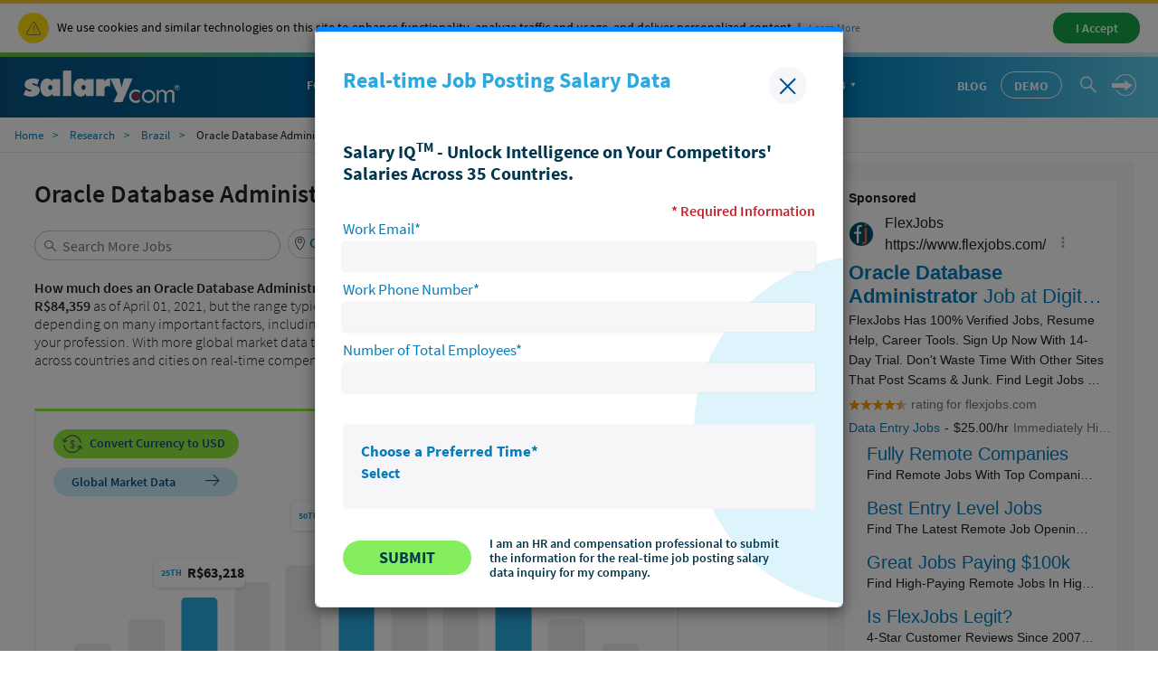

--- FILE ---
content_type: text/html; charset=UTF-8
request_url: https://syndicatedsearch.goog/afs/ads?sjk=ptmYc9iuTA2mDnlKhcdWVw%3D%3D&psid=3116630695&channel=4101079653&client=pub-2224643151810923&q=Oracle%20Database%20Administrator&r=m&type=0&oe=UTF-8&ie=UTF-8&fexp=21404%2C17301437%2C17301438%2C17301442%2C17301266%2C72717107&format=n8&ad=n8&nocache=4391768661687655&num=0&output=uds_ads_only&v=3&bsl=8&pac=0&u_his=2&u_tz=0&dt=1768661687673&u_w=1280&u_h=720&biw=1280&bih=720&psw=1280&psh=7300&frm=0&uio=-&cont=seo_adblock1&drt=0&jsid=csa&jsv=855242569&rurl=https%3A%2F%2Fwww.salary.com%2Fresearch%2Fbr-salary%2Fbenchmark%2Foracle-database-administrator-salary%2Fbr
body_size: 13178
content:
<!doctype html><html lang="en"> <head> <style id="ssr-boilerplate">body{-webkit-text-size-adjust:100%; font-family:arial,sans-serif; margin:0;}.div{-webkit-box-flex:0 0; -webkit-flex-shrink:0; flex-shrink:0;max-width:100%;}.span:last-child, .div:last-child{-webkit-box-flex:1 0; -webkit-flex-shrink:1; flex-shrink:1;}.a{text-decoration:none; text-transform:none; color:inherit; display:inline-block;}.span{-webkit-box-flex:0 0; -webkit-flex-shrink:0; flex-shrink:0;display:inline-block; overflow:hidden; text-transform:none;}.img{border:none; max-width:100%; max-height:100%;}.i_{display:-ms-flexbox; display:-webkit-box; display:-webkit-flex; display:flex;-ms-flex-align:start; -webkit-box-align:start; -webkit-align-items:flex-start; align-items:flex-start;box-sizing:border-box; overflow:hidden;}.v_{-webkit-box-flex:1 0; -webkit-flex-shrink:1; flex-shrink:1;}.j_>span:last-child, .j_>div:last-child, .w_, .w_:last-child{-webkit-box-flex:0 0; -webkit-flex-shrink:0; flex-shrink:0;}.l_{-ms-overflow-style:none; scrollbar-width:none;}.l_::-webkit-scrollbar{display:none;}.s_{position:relative; display:inline-block;}.u_{position:absolute; top:0; left:0; height:100%; background-repeat:no-repeat; background-size:auto 100%;}.t_{display:block;}.r_{display:-ms-flexbox; display:-webkit-box; display:-webkit-flex; display:flex;-ms-flex-align:center; -webkit-box-align:center; -webkit-align-items:center; align-items:center;-ms-flex-pack:center; -webkit-box-pack:center; -webkit-justify-content:center; justify-content:center;}.q_{box-sizing:border-box; max-width:100%; max-height:100%; overflow:hidden;display:-ms-flexbox; display:-webkit-box; display:-webkit-flex; display:flex;-ms-flex-align:center; -webkit-box-align:center; -webkit-align-items:center; align-items:center;-ms-flex-pack:center; -webkit-box-pack:center; -webkit-justify-content:center; justify-content:center;}.n_{text-overflow:ellipsis; white-space:nowrap;}.p_{-ms-flex-negative:1; max-width: 100%;}.m_{overflow:hidden;}.o_{white-space:nowrap;}.x_{cursor:pointer;}.y_{display:none; position:absolute; z-index:1;}.k_>div:not(.y_) {display:-webkit-inline-box; display:-moz-inline-box; display:-ms-inline-flexbox; display:-webkit-inline-flex; display:inline-flex; vertical-align:middle;}.k_.topAlign>div{vertical-align:top;}.k_.centerAlign>div{vertical-align:middle;}.k_.bottomAlign>div{vertical-align:bottom;}.k_>span, .k_>a, .k_>img, .k_{display:inline; vertical-align:middle;}.si101:nth-of-type(5n+1) > .si141{border-left: #1f8a70 7px solid;}.rssAttrContainer ~ .si101:nth-of-type(5n+2) > .si141{border-left: #1f8a70 7px solid;}.si101:nth-of-type(5n+3) > .si141{border-left: #bedb39 7px solid;}.rssAttrContainer ~ .si101:nth-of-type(5n+4) > .si141{border-left: #bedb39 7px solid;}.si101:nth-of-type(5n+5) > .si141{border-left: #ffe11a 7px solid;}.rssAttrContainer ~ .si101:nth-of-type(5n+6) > .si141{border-left: #ffe11a 7px solid;}.si101:nth-of-type(5n+2) > .si141{border-left: #fd7400 7px solid;}.rssAttrContainer ~ .si101:nth-of-type(5n+3) > .si141{border-left: #fd7400 7px solid;}.si101:nth-of-type(5n+4) > .si141{border-left: #004358 7px solid;}.rssAttrContainer ~ .si101:nth-of-type(5n+5) > .si141{border-left: #004358 7px solid;}.z_{cursor:pointer;}.si130{display:inline; text-transform:inherit;}.flexAlignStart{-ms-flex-align:start; -webkit-box-align:start; -webkit-align-items:flex-start; align-items:flex-start;}.flexAlignBottom{-ms-flex-align:end; -webkit-box-align:end; -webkit-align-items:flex-end; align-items:flex-end;}.flexAlignCenter{-ms-flex-align:center; -webkit-box-align:center; -webkit-align-items:center; align-items:center;}.flexAlignStretch{-ms-flex-align:stretch; -webkit-box-align:stretch; -webkit-align-items:stretch; align-items:stretch;}.flexJustifyStart{-ms-flex-pack:start; -webkit-box-pack:start; -webkit-justify-content:flex-start; justify-content:flex-start;}.flexJustifyCenter{-ms-flex-pack:center; -webkit-box-pack:center; -webkit-justify-content:center; justify-content:center;}.flexJustifyEnd{-ms-flex-pack:end; -webkit-box-pack:end; -webkit-justify-content:flex-end; justify-content:flex-end;}</style>  <style>.si101{background-color:#ffffff;border-radius:0px;border:0px solid #dddddd;font-family:Arial,arial,sans-serif;font-size:14px;line-height:20px;padding-left:4px;padding-right:4px;padding-top:10px;color:#212121;}.si32{margin-bottom:15px;width:100%; -ms-flex-negative:1;-webkit-box-flex:1 0; -webkit-flex-shrink:1; flex-shrink:1;}.si33{width:100%; -ms-flex-negative:1;-webkit-box-flex:1 0; -webkit-flex-shrink:1; flex-shrink:1;}.si25{font-weight:700;border:0px solid #000000;font-size:14px;line-height:20px;margin-bottom:6px;color:#202124;}.si28{font-size:16px;line-height:24px;margin-bottom:6px;color:#202124;}.si35{height:100%;width:100%; -ms-flex-negative:1;-webkit-box-flex:1 0; -webkit-flex-shrink:1; flex-shrink:1;}.si36{height:100%;}.si38{height:48px;padding-bottom:10px;padding-right:12px;padding-top:10px;}.si39{border-radius:14px;border:1px solid #ECEDEF;height:28px;width:28px;}.si40{margin-bottom:0px;margin-left:0px;margin-right:0px;margin-top:0px;}.si41{height:100%;}.si47{height:100%;}.si49{margin-bottom:2px;margin-right:8px;}.si27{font-size:22px;line-height:26px;color:#047dbb;width:100%; -ms-flex-negative:1;-webkit-box-flex:1 0; -webkit-flex-shrink:1; flex-shrink:1;}.si27:hover{text-decoration:underline;}.si51{height:100%;width:100%; -ms-flex-negative:1;-webkit-box-flex:1 0; -webkit-flex-shrink:1; flex-shrink:1;}.si165{width:100%; -ms-flex-negative:1;-webkit-box-flex:1 0; -webkit-flex-shrink:1; flex-shrink:1;}.si81{padding-right:8px;width:100%; -ms-flex-negative:1;-webkit-box-flex:1 0; -webkit-flex-shrink:1; flex-shrink:1;}.si29{font-size:14px;line-height:22px;max-width:600px;}.si167{margin-top:6px;}.si163{margin-right:8px;}.si162{margin-top:6px;}.si91{margin-left:20px;}.si96{height:100%;padding-top:4px;}.si1{color:#70757a;}.si2{padding-left:0px;padding-right:3px;}.si5{border-radius:8px;}.si10{height:18px;margin-right:16px;width:18px;}.si11{color:#70757a;}.si14{margin-left:0px;margin-top:10px;}.si15{font-size:15px;color:#047dbb;}.si15:hover{text-decoration:underline;}.si17{margin-bottom:2px;}.si18{color:#047dbb;}.si18:hover{text-decoration:underline;}.si19{color:#70757a;}.si69{max-width:104px;margin-left:8px;}.si70{padding-bottom:14px;padding-left:20px;padding-right:20px;padding-top:0px;}.si71{font-size:20px;line-height:26px;color:#047dbb;}.si71:hover{text-decoration:underline;}.si102{border-radius:8px;}.si103{height:24px;margin-right:16px;width:24px;}.si128{background-color:#e8eaed;height:1px;width:100%; -ms-flex-negative:1;-webkit-box-flex:1 0; -webkit-flex-shrink:1; flex-shrink:1;}div>div.si128:last-child{display:none;}.si130{font-weight:700;}.si148{padding-right:0px;}.si149{height:18px;padding-left:8px;width:30px;}.si151{font-size:22px;line-height:26px;padding-bottom:13px;padding-top:13px;color:#047dbb;}.si152{font-family:Arial,arial,sans-serif;font-size:14px;line-height:22px;padding-top:10px;color:#212121;}.si160{height:100%;margin-bottom:6px;}.si178{height:21px;width:21px;}.si179{border-radius:8px;max-height:231px;max-width:440px;margin-bottom:12px;margin-top:10px;}.si179 > .aa_{background-color:#000000; opacity:0.02999999932944775; bottom:0; top:0; right:0; left:0; position:absolute;}.si6{color:#047dbb;}.si9{color:#047dbb;}.si22{}.si155{}.y_{font-weight:400;background-color:#ffffff;border:1px solid #dddddd;font-family:sans-serif,arial,sans-serif;font-size:12px;line-height:12px;padding-bottom:5px;padding-left:5px;padding-right:5px;padding-top:5px;color:#666666;}.srSpaceChar{width:3px;}.srLink{}.srLink:hover{text-decoration:underline;}.si7{padding-bottom:3px;padding-left:6px;padding-right:4px;}.ctdRatingSpacer{width:3px;}.si16{padding-left:3px;padding-right:3px;}.sitelinksLeftColumn{padding-right:20px;}.sitelinksRightColumn{padding-left:20px;}.exp-sitelinks-container{padding-top:4px;}.priceExtensionChipsExpandoPriceHyphen{margin-left:5px;}.priceExtensionChipsPrice{margin-left:5px;margin-right:5px;}.promotionExtensionOccasion{font-weight:700;}.promotionExtensionLink{}.promotionExtensionLink:hover{text-decoration:underline;}.si21{color:#047dbb;}.si21:hover{}</style> <meta content="NOINDEX, NOFOLLOW" name="ROBOTS"> <meta content="telephone=no" name="format-detection"> <meta content="origin" name="referrer"> <title>Ads by Google</title>   </head> <body>  <div id="adBlock">   <div id="ssrad-master" data-csa-needs-processing="1" data-num-ads="1" class="parent_container"><div class="i_ div si135" style="-ms-flex-direction:column; -webkit-box-orient:vertical; -webkit-flex-direction:column; flex-direction:column;-ms-flex-pack:start; -webkit-box-pack:start; -webkit-justify-content:flex-start; justify-content:flex-start;-ms-flex-align:stretch; -webkit-box-align:stretch; -webkit-align-items:stretch; align-items:stretch;" data-ad-container="1"><div id="e1" class="i_ div clicktrackedAd_js si101" style="-ms-flex-direction:column; -webkit-box-orient:vertical; -webkit-flex-direction:column; flex-direction:column;"><div class="i_ div si32" style="-ms-flex-direction:row; -webkit-box-orient:horizontal; -webkit-flex-direction:row; flex-direction:row;-ms-flex-pack:start; -webkit-box-pack:start; -webkit-justify-content:flex-start; justify-content:flex-start;-ms-flex-align:stretch; -webkit-box-align:stretch; -webkit-align-items:stretch; align-items:stretch;"><div class="i_ div si33" style="-ms-flex-direction:column; -webkit-box-orient:vertical; -webkit-flex-direction:column; flex-direction:column;-ms-flex-pack:start; -webkit-box-pack:start; -webkit-justify-content:flex-start; justify-content:flex-start;-ms-flex-align:stretch; -webkit-box-align:stretch; -webkit-align-items:stretch; align-items:stretch;"><div class="i_ div si34 w_" style="-ms-flex-direction:row; -webkit-box-orient:horizontal; -webkit-flex-direction:row; flex-direction:row;"><span class="p_ si25 span">Sponsored</span></div><div class="i_ div si28" style="-ms-flex-direction:row; -webkit-box-orient:horizontal; -webkit-flex-direction:row; flex-direction:row;"><div class="i_ div si35 v_" style="-ms-flex-direction:row; -webkit-box-orient:horizontal; -webkit-flex-direction:row; flex-direction:row;"><div class="i_ div si36" style="-ms-flex-direction:column; -webkit-box-orient:vertical; -webkit-flex-direction:column; flex-direction:column;-ms-flex-pack:center; -webkit-box-pack:center; -webkit-justify-content:center; justify-content:center;-ms-flex-align:stretch; -webkit-box-align:stretch; -webkit-align-items:stretch; align-items:stretch;"><div class="i_ div si37 v_" style="-ms-flex-direction:row; -webkit-box-orient:horizontal; -webkit-flex-direction:row; flex-direction:row;"><a href="https://syndicatedsearch.goog/aclk?sa=L&amp;pf=1&amp;ai=DChsSEwjMmKyd6pKSAxXlWUcBHS5CO4MYACICCAEQABoCcXU&amp;co=1&amp;ase=2&amp;gclid=EAIaIQobChMIzJisneqSkgMV5VlHAR0uQjuDEAAYASAAEgK8-_D_BwE&amp;cid=[base64]&amp;cce=2&amp;category=acrcp_v1_32&amp;sig=AOD64_3whAYhzJIuproQV1mQtd6nhSxaMg&amp;q&amp;nis=4&amp;adurl=https://www.flexjobs.com/gjw/digital-management-inc-dmi/oracle-database-administrator/publicjobs?id%3Dc762d9ed-f37a-4570-86cd-569ec724dd17%26utm_source%3Dgoogle%26utm_medium%3Dsem%26utm_campaign%3D15001933672%26utm_term%3D%26network%3Ds%26device%3Dc%26adposition%3D%26adgroupid%3D132537565150%26placement%3D%26adid%3D685579620154%26gad_source%3D5%26gad_campaignid%3D15001933672%26gclid%3DEAIaIQobChMIzJisneqSkgMV5VlHAR0uQjuDEAAYASAAEgK8-_D_BwE" data-nb="1" attributionsrc="" data-set-target="1" target="_top" class="i_ a si38 w_" style="-ms-flex-direction:column; -webkit-box-orient:vertical; -webkit-flex-direction:column; flex-direction:column;-ms-flex-pack:center; -webkit-box-pack:center; -webkit-justify-content:center; justify-content:center;-ms-flex-align:center; -webkit-box-align:center; -webkit-align-items:center; align-items:center;"><div class="i_ div si39" style="-ms-flex-direction:row; -webkit-box-orient:horizontal; -webkit-flex-direction:row; flex-direction:row;"><div class="div q_ si40"><img src="https://tpc.googlesyndication.com/simgad/17635982578614560076?sqp=-oaymwEKCCgQKCABUAFYAQ&amp;rs=AOga4qnkZa_KNqsuppovP8EIVQSMkFNBag" alt="" loading="lazy" class="img"></div></div></a><div class="i_ div si41" style="-ms-flex-direction:column; -webkit-box-orient:vertical; -webkit-flex-direction:column; flex-direction:column;-ms-flex-pack:center; -webkit-box-pack:center; -webkit-justify-content:center; justify-content:center;-ms-flex-align:stretch; -webkit-box-align:stretch; -webkit-align-items:stretch; align-items:stretch;"><a class="m_ n_ si42 a" data-lines="1" data-truncate="0" href="https://syndicatedsearch.goog/aclk?sa=L&amp;pf=1&amp;ai=DChsSEwjMmKyd6pKSAxXlWUcBHS5CO4MYACICCAEQABoCcXU&amp;co=1&amp;ase=2&amp;gclid=EAIaIQobChMIzJisneqSkgMV5VlHAR0uQjuDEAAYASAAEgK8-_D_BwE&amp;cid=[base64]&amp;cce=2&amp;category=acrcp_v1_32&amp;sig=AOD64_3whAYhzJIuproQV1mQtd6nhSxaMg&amp;q&amp;nis=4&amp;adurl=https://www.flexjobs.com/gjw/digital-management-inc-dmi/oracle-database-administrator/publicjobs?id%3Dc762d9ed-f37a-4570-86cd-569ec724dd17%26utm_source%3Dgoogle%26utm_medium%3Dsem%26utm_campaign%3D15001933672%26utm_term%3D%26network%3Ds%26device%3Dc%26adposition%3D%26adgroupid%3D132537565150%26placement%3D%26adid%3D685579620154%26gad_source%3D5%26gad_campaignid%3D15001933672%26gclid%3DEAIaIQobChMIzJisneqSkgMV5VlHAR0uQjuDEAAYASAAEgK8-_D_BwE" data-nb="1" attributionsrc="" data-set-target="1" target="_top">FlexJobs</a><div class="i_ div si43" style="-ms-flex-direction:row; -webkit-box-orient:horizontal; -webkit-flex-direction:row; flex-direction:row;"><a class="m_ n_ si44 v_ a" data-lines="1" data-truncate="0" href="https://syndicatedsearch.goog/aclk?sa=L&amp;pf=1&amp;ai=DChsSEwjMmKyd6pKSAxXlWUcBHS5CO4MYACICCAEQABoCcXU&amp;co=1&amp;ase=2&amp;gclid=EAIaIQobChMIzJisneqSkgMV5VlHAR0uQjuDEAAYASAAEgK8-_D_BwE&amp;cid=[base64]&amp;cce=2&amp;category=acrcp_v1_32&amp;sig=AOD64_3whAYhzJIuproQV1mQtd6nhSxaMg&amp;q&amp;nis=4&amp;adurl=https://www.flexjobs.com/gjw/digital-management-inc-dmi/oracle-database-administrator/publicjobs?id%3Dc762d9ed-f37a-4570-86cd-569ec724dd17%26utm_source%3Dgoogle%26utm_medium%3Dsem%26utm_campaign%3D15001933672%26utm_term%3D%26network%3Ds%26device%3Dc%26adposition%3D%26adgroupid%3D132537565150%26placement%3D%26adid%3D685579620154%26gad_source%3D5%26gad_campaignid%3D15001933672%26gclid%3DEAIaIQobChMIzJisneqSkgMV5VlHAR0uQjuDEAAYASAAEgK8-_D_BwE" data-nb="1" attributionsrc="" data-set-target="1" target="_top">https://www.flexjobs.com/</a><div class="i_ div si45 w_" style="-ms-flex-direction:row; -webkit-box-orient:horizontal; -webkit-flex-direction:row; flex-direction:row;"><div class="i_ div w_" style="-ms-flex-direction:row; -webkit-box-orient:horizontal; -webkit-flex-direction:row; flex-direction:row;-ms-flex-pack:center; -webkit-box-pack:center; -webkit-justify-content:center; justify-content:center;-ms-flex-align:center; -webkit-box-align:center; -webkit-align-items:center; align-items:center;"><a href="https://adssettings.google.com/whythisad?source=afs_3p&amp;reasons=[base64]&amp;hl=en&amp;opi=122715837" data-notrack="true" data-set-target="1" target="_top" class="a q_ si149"><img src="https://www.google.com/images/afs/snowman.png" alt="" loading="lazy" class="img" data-pingback-type="wtac"></a></div></div></div></div></div></div></div><div class="i_ div si47 w_" style="-ms-flex-direction:row; -webkit-box-orient:horizontal; -webkit-flex-direction:row; flex-direction:row;-ms-flex-pack:center; -webkit-box-pack:center; -webkit-justify-content:center; justify-content:center;-ms-flex-align:center; -webkit-box-align:center; -webkit-align-items:center; align-items:center;"></div></div><div class="i_ div si49" style="-ms-flex-direction:column; -webkit-box-orient:vertical; -webkit-flex-direction:column; flex-direction:column;"><a class="p_ si27 a" href="https://syndicatedsearch.goog/aclk?sa=L&amp;pf=1&amp;ai=DChsSEwjMmKyd6pKSAxXlWUcBHS5CO4MYACICCAEQABoCcXU&amp;co=1&amp;ase=2&amp;gclid=EAIaIQobChMIzJisneqSkgMV5VlHAR0uQjuDEAAYASAAEgK8-_D_BwE&amp;cid=[base64]&amp;cce=2&amp;category=acrcp_v1_32&amp;sig=AOD64_3whAYhzJIuproQV1mQtd6nhSxaMg&amp;q&amp;nis=4&amp;adurl=https://www.flexjobs.com/gjw/digital-management-inc-dmi/oracle-database-administrator/publicjobs?id%3Dc762d9ed-f37a-4570-86cd-569ec724dd17%26utm_source%3Dgoogle%26utm_medium%3Dsem%26utm_campaign%3D15001933672%26utm_term%3D%26network%3Ds%26device%3Dc%26adposition%3D%26adgroupid%3D132537565150%26placement%3D%26adid%3D685579620154%26gad_source%3D5%26gad_campaignid%3D15001933672%26gclid%3DEAIaIQobChMIzJisneqSkgMV5VlHAR0uQjuDEAAYASAAEgK8-_D_BwE" data-nb="0" attributionsrc="" data-set-target="1" target="_top"><span data-lines="2" data-truncate="0" class="span" style="display: -webkit-box; -webkit-box-orient: vertical; overflow: hidden; -webkit-line-clamp: 2; "><span style='display:inline;text-transform:inherit;' class="si130 span">Oracle Database Administrator</span> Job at Digital <span style='display:inline;text-transform:inherit;' class="si130 span">Management</span>, Inc - DMI</span></a></div><div class="i_ div si50" style="-ms-flex-direction:row; -webkit-box-orient:horizontal; -webkit-flex-direction:row; flex-direction:row;-ms-flex-pack:start; -webkit-box-pack:start; -webkit-justify-content:flex-start; justify-content:flex-start;-ms-flex-align:stretch; -webkit-box-align:stretch; -webkit-align-items:stretch; align-items:stretch;"><div class="i_ div si51 v_" style="-ms-flex-direction:column; -webkit-box-orient:vertical; -webkit-flex-direction:column; flex-direction:column;"><div class="i_ div si165" style="-ms-flex-direction:row; -webkit-box-orient:horizontal; -webkit-flex-direction:row; flex-direction:row;"><div class="i_ div si81 v_" style="-ms-flex-direction:column; -webkit-box-orient:vertical; -webkit-flex-direction:column; flex-direction:column;"><span class="p_ si29 span"><span data-lines="4" data-truncate="0" class="span" style="display: -webkit-box; -webkit-box-orient: vertical; overflow: hidden; -webkit-line-clamp: 4; ">FlexJobs Has 100% Verified Jobs, Resume Help, Career Tools. Sign Up Now 
With 14-Day Trial. Don&#39;t Waste Time With Other Sites That Post Scams &amp; 
Junk. Find Legit Jobs &amp; Companies Now. AI Job Applier. Avoid Return to 
Office. 2026&#39;s Best Jobs. Immediately Hiring. Legit Part &amp; Full Time.</span></span><div class="i_ div si167" style="-ms-flex-direction:row; -webkit-box-orient:horizontal; -webkit-flex-direction:row; flex-direction:row;"><div class="i_ div si1" style="-ms-flex-direction:row; -webkit-box-orient:horizontal; -webkit-flex-direction:row; flex-direction:row;-ms-flex-pack:start; -webkit-box-pack:start; -webkit-justify-content:flex-start; justify-content:flex-start;-ms-flex-align:center; -webkit-box-align:center; -webkit-align-items:center; align-items:center;"><div class="r_ si2 div"><div class="s_ div"><img src="https://www.google.com/images/afs/sr-star-off.png" loading="lazy" class="t_ img" role="none"/><div class="u_ div" style="background-image: url(https://www.google.com/images/afs/sr-star-on.png); width: 88.00000190734863%" role="img" loading="lazy" aria-label="Rated 4.4 out of 5,"></div></div></div><div class="i_ div" style="-ms-flex-direction:row; -webkit-box-orient:horizontal; -webkit-flex-direction:row; flex-direction:row;"><div class="i_ div srLink" style="-ms-flex-direction:row; -webkit-box-orient:horizontal; -webkit-flex-direction:row; flex-direction:row;"><a class="m_ o_ si3 a" data-lines="1" data-truncate="0" href="https://www.google.com/shopping/ratings/account/metrics?q=flexjobs.com&amp;c=US&amp;v=19" data-notrack="true" data-set-target="1" target="_top">rating</a></div><div class="i_ div srSpaceChar" style="-ms-flex-direction:row; -webkit-box-orient:horizontal; -webkit-flex-direction:row; flex-direction:row;"></div><span data-lines="1" data-truncate="1" class="m_ o_ si3 span">for flexjobs.com</span></div></div></div></div></div><div class="i_ div si162" style="-ms-flex-direction:column; -webkit-box-orient:vertical; -webkit-flex-direction:column; flex-direction:column;"><div class="i_ div" style="-ms-flex-direction:column; -webkit-box-orient:vertical; -webkit-flex-direction:column; flex-direction:column;-ms-flex-pack:start; -webkit-box-pack:start; -webkit-justify-content:flex-start; justify-content:flex-start;-ms-flex-align:stretch; -webkit-box-align:stretch; -webkit-align-items:stretch; align-items:stretch;"><div class="i_ div si17" data-drop="true" style="-ms-flex-direction:row; -webkit-box-orient:horizontal; -webkit-flex-direction:row; flex-direction:row;"><a class="m_ o_ si18 w_ a" data-lines="1" data-truncate="1" href="https://syndicatedsearch.goog/aclk?sa=L&amp;pf=1&amp;ai=DChsSEwjMmKyd6pKSAxXlWUcBHS5CO4MYACICCAEQBRoCcXU&amp;co=1&amp;ase=2&amp;gclid=EAIaIQobChMIzJisneqSkgMV5VlHAR0uQjuDEAAYASAFEgJt0_D_BwE&amp;cid=[base64]&amp;cce=2&amp;category=acrcp_v1_32&amp;sig=AOD64_3J-VD6a4z9XfDAbWU9jUxP36MiQw&amp;nis=4&amp;adurl=https://www.flexjobs.com/lp/remote-jobs1?utm_source%3Dgoogle%26utm_medium%3Dsem%26utm_campaign%3D15001933672%26utm_term%3D%26network%3Ds%26device%3Dc%26adposition%3D%26adgroupid%3D132537565150%26placement%3D%26adid%3D685579620154%26gad_source%3D5%26gad_campaignid%3D15001933672%26gclid%3DEAIaIQobChMIzJisneqSkgMV5VlHAR0uQjuDEAAYASAFEgJt0_D_BwE" data-nb="13" attributionsrc="" data-set-target="1" target="_top">Data Entry Jobs</a><div class="i_ div si137" data-drop="true" style="-ms-flex-direction:row; -webkit-box-orient:horizontal; -webkit-flex-direction:row; flex-direction:row;"><span class="p_ priceExtensionChipsExpandoPriceHyphen span">-</span><span data-lines="1" data-truncate="1" class="m_ o_ priceExtensionChipsPrice w_ span">$25.00/hr</span></div><span data-lines="1" data-truncate="0" class="m_ n_ si19 span">Immediately Hiring</span></div></div></div><div class="i_ div si85" style="-ms-flex-direction:row; -webkit-box-orient:horizontal; -webkit-flex-direction:row; flex-direction:row;"><div class="i_ div exp-sitelinks-container" style="-ms-flex-direction:column; -webkit-box-orient:vertical; -webkit-flex-direction:column; flex-direction:column;"><div class="i_ div si70" style="-ms-flex-direction:column; -webkit-box-orient:vertical; -webkit-flex-direction:column; flex-direction:column;-ms-flex-pack:start; -webkit-box-pack:start; -webkit-justify-content:flex-start; justify-content:flex-start;-ms-flex-align:stretch; -webkit-box-align:stretch; -webkit-align-items:stretch; align-items:stretch;"><a class="m_ n_ si71 a" data-lines="1" data-truncate="0" href="https://syndicatedsearch.goog/aclk?sa=L&amp;pf=1&amp;ai=DChsSEwjMmKyd6pKSAxXlWUcBHS5CO4MYACICCAEQARoCcXU&amp;co=1&amp;ase=2&amp;gclid=EAIaIQobChMIzJisneqSkgMV5VlHAR0uQjuDEAAYASABEgL08fD_BwE&amp;cid=[base64]&amp;cce=2&amp;category=acrcp_v1_32&amp;sig=AOD64_2RMlocoPRAlJZg93K6OYhXC0dGTQ&amp;nis=4&amp;adurl=https://www.flexjobs.com/blog/post/fully-remote-companies-hiring-now/?utm_source%3Dgoogle%26utm_medium%3Dsem%26utm_campaign%3D15001933672%26utm_term%3D%26network%3Ds%26device%3Dc%26adposition%3D%26adgroupid%3D132537565150%26placement%3D%26adid%3D685579620154%26gad_source%3D5%26gad_campaignid%3D15001933672%26gclid%3DEAIaIQobChMIzJisneqSkgMV5VlHAR0uQjuDEAAYASABEgL08fD_BwE" data-nb="6" attributionsrc="" data-set-target="1" target="_top">Fully Remote Companies</a><span data-lines="1" data-truncate="0" class="m_ n_ si72 span">Find Remote Jobs With Top Companies &amp; Brands Hiring Workers Right Now.</span></div><div class="i_ div si70" style="-ms-flex-direction:column; -webkit-box-orient:vertical; -webkit-flex-direction:column; flex-direction:column;-ms-flex-pack:start; -webkit-box-pack:start; -webkit-justify-content:flex-start; justify-content:flex-start;-ms-flex-align:stretch; -webkit-box-align:stretch; -webkit-align-items:stretch; align-items:stretch;"><a class="m_ n_ si71 a" data-lines="1" data-truncate="0" href="https://syndicatedsearch.goog/aclk?sa=L&amp;pf=1&amp;ai=DChsSEwjMmKyd6pKSAxXlWUcBHS5CO4MYACICCAEQAhoCcXU&amp;co=1&amp;ase=2&amp;gclid=EAIaIQobChMIzJisneqSkgMV5VlHAR0uQjuDEAAYASACEgJ_ZfD_BwE&amp;cid=[base64]&amp;cce=2&amp;category=acrcp_v1_32&amp;sig=AOD64_3rnwwQWIdJcIlXDF4GXJMxaF7V_Q&amp;nis=4&amp;adurl=https://www.flexjobs.com/blog/post/entry-level-remote-jobs-new-college-graduates-v2/?utm_source%3Dgoogle%26utm_medium%3Dsem%26utm_campaign%3D15001933672%26utm_term%3D%26network%3Ds%26device%3Dc%26adposition%3D%26adgroupid%3D132537565150%26placement%3D%26adid%3D685579620154%26gad_source%3D5%26gad_campaignid%3D15001933672%26gclid%3DEAIaIQobChMIzJisneqSkgMV5VlHAR0uQjuDEAAYASACEgJ_ZfD_BwE" data-nb="6" attributionsrc="" data-set-target="1" target="_top">Best Entry Level Jobs</a><span data-lines="1" data-truncate="0" class="m_ n_ si72 span">Find The Latest Remote Job Openings With No Experience Or Degree Needed</span></div><div class="i_ div si70" style="-ms-flex-direction:column; -webkit-box-orient:vertical; -webkit-flex-direction:column; flex-direction:column;-ms-flex-pack:start; -webkit-box-pack:start; -webkit-justify-content:flex-start; justify-content:flex-start;-ms-flex-align:stretch; -webkit-box-align:stretch; -webkit-align-items:stretch; align-items:stretch;"><a class="m_ n_ si71 a" data-lines="1" data-truncate="0" href="https://syndicatedsearch.goog/aclk?sa=L&amp;pf=1&amp;ai=DChsSEwjMmKyd6pKSAxXlWUcBHS5CO4MYACICCAEQAxoCcXU&amp;co=1&amp;ase=2&amp;gclid=EAIaIQobChMIzJisneqSkgMV5VlHAR0uQjuDEAAYASADEgKDnfD_BwE&amp;cid=[base64]&amp;cce=2&amp;category=acrcp_v1_32&amp;sig=AOD64_2Mo-PkiFpFnfOd96LqpYLON8Y9mw&amp;nis=4&amp;adurl=https://www.flexjobs.com/blog/post/top-paying-remote-jobs-v2/?utm_source%3Dgoogle%26utm_medium%3Dsem%26utm_campaign%3D15001933672%26utm_term%3D%26network%3Ds%26device%3Dc%26adposition%3D%26adgroupid%3D132537565150%26placement%3D%26adid%3D685579620154%26gad_source%3D5%26gad_campaignid%3D15001933672%26gclid%3DEAIaIQobChMIzJisneqSkgMV5VlHAR0uQjuDEAAYASADEgKDnfD_BwE" data-nb="6" attributionsrc="" data-set-target="1" target="_top">Great Jobs Paying $100k</a><span data-lines="1" data-truncate="0" class="m_ n_ si72 span">Find High-Paying Remote Jobs In High-Level, Career-Oriented Fields.</span></div><div class="i_ div si70" style="-ms-flex-direction:column; -webkit-box-orient:vertical; -webkit-flex-direction:column; flex-direction:column;-ms-flex-pack:start; -webkit-box-pack:start; -webkit-justify-content:flex-start; justify-content:flex-start;-ms-flex-align:stretch; -webkit-box-align:stretch; -webkit-align-items:stretch; align-items:stretch;"><a class="m_ n_ si71 a" data-lines="1" data-truncate="0" href="https://syndicatedsearch.goog/aclk?sa=L&amp;pf=1&amp;ai=DChsSEwjMmKyd6pKSAxXlWUcBHS5CO4MYACICCAEQBBoCcXU&amp;co=1&amp;ase=2&amp;gclid=EAIaIQobChMIzJisneqSkgMV5VlHAR0uQjuDEAAYASAEEgKAAfD_BwE&amp;cid=[base64]&amp;cce=2&amp;category=acrcp_v1_32&amp;sig=AOD64_2vArahj-K-9ndoBwaTbpZkoZ6DpA&amp;nis=4&amp;adurl=https://www.flexjobs.com/lp/remote-jobs1?utm_source%3Dgoogle%26utm_medium%3Dsem%26utm_campaign%3D15001933672%26utm_term%3D%26network%3Ds%26device%3Dc%26adposition%3D%26adgroupid%3D132537565150%26placement%3D%26adid%3D685579620154%26gad_source%3D5%26gad_campaignid%3D15001933672%26gclid%3DEAIaIQobChMIzJisneqSkgMV5VlHAR0uQjuDEAAYASAEEgKAAfD_BwE" data-nb="6" attributionsrc="" data-set-target="1" target="_top">Is FlexJobs Legit?</a><span data-lines="1" data-truncate="0" class="m_ n_ si72 span">4-Star Customer Reviews Since 2007. A+ Rating w/ Better Business Bureau</span></div></div></div></div></div></div></div></div><div class="i_ div si128" style="-ms-flex-direction:row; -webkit-box-orient:horizontal; -webkit-flex-direction:row; flex-direction:row;"></div></div></div> </div> <div id="ssrab" style="display:none;"><!--leader-content--></div> <script nonce="FPviQQC_wxY-5pP8I9-vCA">window.AFS_AD_REQUEST_RETURN_TIME_ = Date.now();window.IS_GOOGLE_AFS_IFRAME_ = true;(function(){window.ad_json={"caps":[{"n":"queryId","v":"uKJraczcG-WznboProTtmQg"}],"bg":{"i":"https://www.google.com/js/bg/7jzQGioKFJ5OFJZYvSd075WpIyKymJ_Ea-uCOfrauhc.js","p":"gcnhHapWJJ53TqOGfR4kURTqmouDn+NHNJvqVzHVtGrqyUDV2VYIcSKYpBjCfgtJO0CH4zGu8TYk7FHIZaY4Y+RA5Z9FhKE9FHfVNM9auygUcOmzV6+fPFlAqYFBzSDpB+njoxWkY1djidpQCH4JlOfjfD7V9OM++UDaamokx/z69LdwEADRV0dTbQKcGOyXNzlvRVCQAqv5+b13ZVAaffeOHjUY6qu08kbN67kdZlzGTasgB5vLIQ7no1PB5CpN3y070TydlBvRkXcD2r0Y2Q88SY9Z+B2In9oIbsE0ZsltkUf/mxBOnFFeVcqZT+JyxHpUf4pM72pmvsUmApvCrR1zyl2qIHG2eJg3+3bk4dNXtIsvoedRn86ZtquNKbr5Ll8Xe0GWNl29onsirhoP6u/29kvFaGY2ET48iAKpwHCcRxEpPjb8yWzqWFB7AvK8RSXIZ/1ltrVAMZ7Gf6ZfAqhDqvQAGYQc4M71Y+ZbZf1g3ZOsBk8evpXiovcwFvi5i3YAsZENuS9PKBIsz1euvsmho0uO6lALmKjpfTcU/M4LaQvxuNvN/Fi9CknC7yRX7AiMjHvIuMbHgN32nWIdVq9vgmUGVoWmw0EzR+rvta+QXrOhesiXrm8BXl1HxUA2Q3LS7J+fjq77n8WbzcPwk2PI+s5rRV4EhTJmOi7BICgsrjaIvDrgMlTLQxrsQ0pOKyHc3m2n52oCjtJFGThT0pvIACtMI+zgHgVgHZOZ06qpZoebnW0NX/m07I7H83GitE75XDRj/PBaLvMHNH2Ignu/NxPmFxSA/XmZlOcN/U8l1HZuiYCVC8LpjI+k+mUUA+Lvau/HUCwHqEBhFvAhCQeueU4HVkEPTUi3fS0s3mVmwTRdYx2HZYffLw28qHuE1MHVUqETrj0lML0zEBX2drnAvfYmUKrQKrvGDHHEsWbI3+aqDcnTvqHs82I9hO8JXR1eL6stJTdNLZYtVknvRuiaTZL4cJ6jyLCiO/zslCa06lKQCSHBbh80y9EpPEJz66fAPKNoyzycXK0HMQ6wkkwOrTt0XyJTg+tCDzF11JIpHMUjy6VIW0QD55NSfQccEqABXhxIWHW+V8i/EI5veRpBXBMYs+x/aET4h2nK1zkKo1OiCvPctjxybgrUkGrXqBknCMIDFRhy5AQ10oyTGAWUu79nqOJffh9ZLHyprqzSUYBGZvRzeC7V+f3DSMD7gI/Wz1YpYwJqeck+9iM8ytLgocXPdkaoDhPrPzvF3lEo+T1+Swtn4bqhPTZiAPzZtzhPK3Kf3kYxW4Oj5UPKdXboISGPSGOfqXVV8SvbYixhPqVh/4Nnmfb6FWwo5UtkmFewkXcK/dAAts2TrAsE0jdTUGN8OMUUUrauxtqEoZaJvoiPcbiIjBblhz2VRtsmn2dz0F2Q/Vzl2JGq3cDoZ/8KwzRItWgizNLYLxLWCTDZ1Q8+WmRYSbfiJgD43tiQjP4ilew205XdNplP6wdvvP2VAruRNFSqn09UBXEjcJqjUVSiBtnkEpyx06gwDakDIcjKQYxdY5OUaunI2bLjYqCrL/dLTpt2V8urpG3QBcdhG6vA146fftePXYbB/Ic/n+9A9BhkIHhPmG+ei88i7mzxjMB9o2VxlWiV+QDeuYQfxvISlBFy8oFDfrDY77ABnY4AXO0omKa1AdthLkTl1Hld2/[base64]/ykywqNvkLv0e0YwHLn4pwOHH+wOgMnXi4EudItDBJRzOHF6sEWV2QGp8PHAb/571SUsxEH1XPlT4DWetbd/G2NiQB8Ez5fQs/bBYE9FBoID7HCjoYEGz0wTWkxBOsniM4s4blNkA9aUX3wJKZKNPcOP2PiNa+33ZrIpx5tq7d7F/HLyfsO5R5yfaZM0GlAb6wlja6thEly36rw+0M29jlbYUEYSB6bIZchkwtg9ByDK3ZRTQ+m6XuVOpvKe5jBvLE9J2rntuYOYZ13QnGFaWmyX0avF/gzAQ6gnashSFrVbx4+wyaTQPOY/cmWNTxLvSzNuD5cyZsEJr9zG8uxfvK6A4AKZljj9L8i8mdka13hGOBuOG216faPspMyzC2yvCa+r1tLaWFZkvnkzen+6+PYDLQTET7N7Tim0AkusVpsepXrR3brheH07uiZkHHAEU3803SNYQ2A295G27BmUr9gAhPDqEdFqFg1ADBV/cUrFSwYYQwBmPHiMrJskl6lP8U9uXPt882xK4xnJZnYQWEP8nYousoM4hd28aVeLd0SJSNY6/AWfiLyhKqAOsiDNnPNuc2i15JVV/JaUUocHUg4oQvFbXImHFTIHN5ke7+/DvB640E0rgBG9OGdZMiN96B1rLC3+NmzMHeRee+OW3d7mgXPlJSjvFjdJkQHzR2XnFlhggxGqy87GwVgcwCYNsKRNe+rVr5pzbSW0EUBNUNMT4SMRdFgyRdlDKPsZRJ/NP2mMCEDGnubCOkiyhdQFyyDpgcPKTTlQL2Ki0Q3yp9HZLC17F4YAqAJpqtb063/EyKwpGwU2FD1FskBIRQwSI355tr5ADAtAI4nmau8IIIXzmVt5dT29MIdBwi32bp/SY24LNz4XNOlw7ZTdSK2sAfoJJ2hOQZ4N94FpwfaEZh3rL/xCd8sMX1RtpNDmtDOObxieJQGGE6Q95CeUWhBcgusNgTJu1E/ymR1vvIKsybpcz9cXQXzMkwY2MHyINd0A1WahPTZi3SgWPRxbm6Yrv7NoUvDcGpOeDn3BwWqaDHhmPIoW7DDQ8GtkF08tuNjqvG/Zrv/+3zNVtqR51gEkOWeU4CUvPcRxPcOkFKXtqc37nRA2UbApsxV+790kGyMUrGlatP5/+d0htSdJ36ERyHtn+l5uPlIrapS1ZJJDGe26tEu9BxN8fl8800fXtpu13OoJsHGcN69dLujeX0sA5jkF9sIK526SpDrl1fn+oiPFKczOwIOISRxO1dIpMgS/rxpgEBzQvtyJTfgviS9a2Xg1AVMJ/+98JBSh+uSNxTkrjEdID6l2OgLirgjBjswLi5QcR4JBH/8vYi0hF6Yl7Cs3uUVhwFp9X529MP2Kxd2tzEPhD3oimEzTb/+m7nFqLuipZnX6IN8MIE5s5/Q4AiG+0RNeSpT4YkJbGjCb1+SqLBImomiXFyhnuOjaC6sf2NzSP2ThM50t+SJTYl/QajrpZXa5VzL5T/QRZt+Ld284BCaDuAFQ7Y1OngcNZULOvLK54mtNZNX6xkgGnn9eTtu/8N0AdCWoIUvD/a8QTqdwuDMmPTheRyTqAgK18yFQgH3q0bVWa8PVovHmBCje8F8SOLMg9nofqPgthHMsV+frQUBNPgzWovr9qn4JZexKI4NtV51z75erU2nsgTdP7h2IKn/FqScvW+nRF564Yw0GpDk/A7zNnARTUwIyjduwTtgSWe67GROG9LUw6Ijpm8riwM/6qU9CivuEEBLhAplTznTwrlcqvQZxAMuEfRA3Ra+V8qjq76Hzb3SOUkNhpK20WRLhhiES3AseFbeo9XWnYAJFgfxtwh/TnrLOJC460Bu+NuLl4rdlPqS505jhzxyQkBxMTq+hdp8l+ryCNvhb0VJ/mXCeFp7v6JRNrYSOoRXNNdPJv8/h3N1Uje3T0GtFcmFTXmmQXAfuN7fuhBSVxX7Zh/B1cwBY0CHuODWm4IePWTyajthjc5rT93JOGfc0HxAwTGsGHVlr5W1NNQewTVDd2hQ3MgvMTUf117Qvz4cRjGuGdZcHm3PTNmsJM/LA5E2uSeWhR64NmfavkNuNUczwP/o0GXRncVz5FEbTIuUXYYtIwAV1BrKqqIvh4f8uf6ZNOMzZ/7auJmhlG/NatGU3pv7Bt/pJtJvho5ioSsP64boP3cj/bmt1Ma0ccS1vPGMHz+e1Qe2VYyIF2J/R6ISLD8lrmHOrGXflJnISt6/yfbCvcH/RgRP8Jbm1/CBdJpShIUbqHi54fohL7EDtDUx6dPP5jH/fmjoTSZvlIjZdM3cCgoUZr/xDafGQyZW8Ik1OA3cLauJGm+5crkcqwzh8S8yLS6OKp1zD5I+9nBfTW6tHqcur1nSfO6/srsoq65r6e66nSDwSifsLV5rLXUoSZPj2mGSzH5DkAjq+6edqo0bd4k/nTeGOd1wvkpZj7h4PkGESSxXdrCc+uIee94N5jYf7x97NqV9O36AmgG4tBW0pTQzmD2QQVrDOqMBslkfSzsNKLoohzpcgiiVoYdQsVvQuy4j4Y3sLtsSg9x/4194aQwf3iTx07+QyxmG4MKZjgJUNl/dG5SypxJ9DIN5QYRs0KC1DH+x+N2XFvqv8ryMJo8FWEcM93/WtxW6Oy1Wwtdy7nsnaHYJisC/cUQOZgFN0Gzni+zOhYjQPapq2MqW9ZDuXpouFdAxVeG6j6nj3j6Fqex80saxWsmNWe/UhmqdglCXv91ZiTMilUu1SgOxiGP2FzR6Q6Fb3LqAVUZHilsh/zxNxIyYgiHxQAKUnlF6DUqziCmW2y8EpOI6hQN46/IgYfjUr7UuxdqJq3WeIidoOBKWDfmD9rXi9xytlKp8VBOfJ9umNADXcrOLpaPOUUTJUCVHkQN0JcjIjoNPVJ0A6ZkGdza/56j2EanpizIi/q3eA8+SWZ2x8u4QUZZeIJGofsS+fIb8AHKwwcsgUNBUnj/neAAHmmJMEceB0FnEU0bGmAB9XGkfQCcquqYFI6tnQA3lTaK2g3NXA351FNO6SGwGvMRloLB9ActR2uG6c/wKkpGoiLSK7ViCWwoBHuDbva1MBwxD76OizI/XbvRTTlI/RB61Pumiw6EWrq2nufm/7fBXbPm/U3cyNLmpIgOFpZNsRsaTlW4IAi6mbJKXp1xU0HcNuyfj2pSTMDL00ikjv/x5ipultK8ei41LYEL6qHu90B7Q1ZkVwxJ7G5E3bGdUTWw7NQNOMZ+7+qnDiS/iEeD/ECeIX+ER+WjYi2hk8hSrK4bzVjQBgoUntaU0XpX4IDJCikxIcFRwMQq4MxIuo7ZlQm4QpjKf20KC94eckFFPnVHPt576idqHznRODH32Pg+bHMoGtUoH/XB6FQWCwMAqC2x4HuNPAEfeviFw9ZyKyeHvTboy3KRfl3Sv9yKsW9c3Zna9DXd8DaeC5Wz9dvzlgei6WE88huaP0ipT+CuOBBrlOlUZN/CMPm4A0jA5zsb/55wRJbf3bzFvQ8SOVrqNwIyNoQoQ6LOcNhuIyK2BZq04F3unDSFISaTaFRRfWJrUG/XHRQIaFbZxSh77Y3YVjjj7AunU1g++l8YAmRzxxEFsyAUv8LIdkQe7QZkCiMIWU45yHh/ji80quzOwPGuc7R02rss9kl5x+yW05xcINAP9CRq3wubD5MLtL9ZNslOQh0u/7UVmpC/ttBGMBWvYqPjRmm7rkvam3Br3g1At3Ny5nfFb3S3zJgeKOxBTySXmOC2/Es1bDnX2zV9z2BsCYQVjFh0P5hfXTC2wqKzi6CUHzFkNPJAqbKvTNpW3RUq40fXpScrQgFUtZTANzpN5iN/54Mcbg270UGZKJl6mppbUtY1X4weGsOj9rL66z1D8YGOIBx2axsSpG5Yvhs4c01v0ubQydhdlj+riqE9612N+KmAIMKXZ1n6PF0JHyeZDfZYuJg7VUmCMLc7Lv/HLp13gfsfJteU94K4VHZOkfc3Nzmz+C9qf6VDaNcG0enJ3ujXaMFCDIuXsqrzKDfjbAFpvq5cpdPzaX+l7xQ143cSPAZfchKWeae5u3CVzKb3O7lcY2UU1k8YtdmSSF/BdTC3cfpuRLD5Wx3lqepCprkTmKRacne39Q1kEwn22o/E98Mw1pOk4aGKTKm+96XvTjBn39lg5sbrJfZ3rwPa2XR4by9q+ey+7PzC6k4DfNLiaetEGmyiX3sj7on7IpAJ2kRMqFMly3zEwNCw1WJPppX1kXazIGL1tBueO1R0lCviG5Y1klx/iDTLkSeaPoJdaw3/cRX720+mZ3tl/gWE3bHm8aW4xlrHJXr8R7jkRR7vPNHEkr0BhFjuyu2LbXWtkkAbW8I930FIf9JhVzRmrKro2A9qToKpOKIZ0s1Jn2+kkrdboa6Xfzgk4Yh13z2Q5skMqs0O/WQd8mZa3M3Ol82YvsJZV9JLHYwNr+xFh4ikyubur9j0yDFc2b6EV8Djkkd14SLbBK159kj7Y9+Fm0wa7Xajt4bZ+V7LRyxW9UGVT9Pz+xIF9O4QbXOBO5sR1326BSUT8+GGldouC7exq/A7P7dvPFUAUrf47fuMna32Ur4JtnffYTzTyr31m3552k9PqrkZMrli24cZ1kdXx72887HfEOhvyTVSGsimplm58OJEtZaze5RcDawrp3PG+RG+iG5lJA/REHz7z9f3LIMlGI6owkvCsw5QtIPQ7+jKzz+qDFcLuG73iAB/rAr5qDVM8gCdHcumSdLy+tS87sxEysNhaAyhs15Lccahdqqt2RWM2BffFWhsSSfYg6aVzkdbCKZ7x/8dTDdgMXb8ZLnaEWYFU4+XI1Z3UhphYbNBquUUWNSjQEPKhp/0ImhcIVFG6DqedDFHRwvnHPRzSYDosSW1Uj41kPx+rvuRvXWwHryF/FgNYemMd6f3bX9lCU9kkOaiFkcjnqLQWJxUZvJrA5EVhkY857oz049vIVENTL9l4SHZYJiqhuAb+mhHh6qgCCmf++nFSayYcX3wsX8eirG6FMP5DwUaT4gCFmm6qsWSiBG5bQuHWJsZZpmxkFzZ+kpKN8l+6SQiwLt6Xv/D/qv6cfo5uo5dqvdnSibVuwbtw+iFwVlO9JOgjyZGEWqzrd3/fpwbxHFUmpla5TL1lIbPm+7IUrRvwClpeV9+Ou45fnhpnqV+0YqixiZ3vvLrb02OeUvWAGdUsb9/ehE81Fing6o+6HL/VETgDPmrA+Wgdqi/3qU5uGO6SnLGzZQAsB1SKYDV0+V1W/v7xj5V8zZkIUn4weMh6JIib2U46efOYK2ioJ8UZTk2ycuV+ZD5rB0J9rX/nMQpkUS13l7ke41clJN45YEc3gSdQw915k4awqCYGQabjDjEBtdkxo+cqt5Wr5t7zC8uwomKsVRLN3tmME1SXiu0XOTof0njFkwIYXThXlZRvT73go7MDyV79wrmmRHZ0JZbWROWCr9AytGKU8Zu3g7oF/aQ4SS8PPnH5ce1Y+57NRItazGl2j0DyivobmZKo/9zrO1k4t83mWjdJqUer4kZCyG0obgqO2ICj/X8dabrhe3IFsNqxlQIcdMXw0thNrpqsWzbhL5ckuHrk7Ep2Owmn0Mp8rKcQNbrvMFXgohAOgyk0EiGfus6Lsi9K8AgieUp7R2q1pkxz/YoFZJg/j0Fqk/HAkiq3jmWV0H45D+BsnQ0bSQUj9vTvkCNbs0d4ualiV6VBktBGx4B9u6CADtYCd9oIlB6L/YUqw5CqNJNUi5id+Cze1Ikk5tC7gGk0EYL2MSQj7O6w+ZQ9xTOBOjtd7DNPib0v0nNiZSbu4P3HA7D1qmIFtsWu/[base64]/6mvXc1WNujVkyiLRky4n+jvTYh5IzQRs43gRPo0InJRr1nW17+iicxyaFWrlW9jqUmufau9/pnWA0Pvsh3Yfw0wsPVJKtoyjQcATMGVzf0xkJj8eA75GIfdSfxoOaptHJIZYrf7ao9r3Bmw3aKmsZdqvH91ZzWbSVUUMyAbBIBcC2Cj8Af4LlsRvHaWt7xBrSI+ctQ18q/JboNBN9/voHIYzOKxPxjRy3eQtFxJ08xK2FRVuGem5UijplRIiSRmidnKZk8HR44VvyCDnySr5Zqlz2DnopqTnlN7M+far82F8kUYiVlLsxFbg6WdIML1srVij7pwQrawaRg2D0ZoBOt+0WpeQHQozrIFZ+obt8llF9II8fG63keybpQUaO/ycKJHEv8hYJ4a2ZUSa+IyuDkGQMaCJvWsiY6q8te0h16OZ4mpFCHique3BDLmFpyX1Q6ATgYM9PJGu6m5+ewRAVS0jXBpHVvYcRdmZqUHII44ajpuMwVX2mHehHOGnD06w1TrwzDnw5syKEqQ1eI6dwwmz62/dUR9ZAxabRYyoxVFIjmo85ArFf7Q5JlSMeVzvmTGqwkPfTJVb9QqwXeroaiaUxB7vQJ9S3VHuZil6s5lclwf7YCPh2TGqtzJX11ryZBPoPT9L2bd20DfXU0BPpEY2/ch8yIzN/YGRKNfxqS7A4AeLIbXp+udxrexUu6u8F9W5b3Z+cWTIQw/cS2JeKL7BW2hZE2GJMHfAOS4vWq5W0lNJ1rIuzG48WUikaqyEiuYWPQ6HNFvILpZwCuWwVnWQB7lqvIiUbaZ6ZuO9GNMj49Mbhnsoh2WEqsPCESx34IGBW3dlpd5iQzWMhKYLGoZARlsozoidwoWjYvrwB/W+z/egyLzmToTZAYcmL7iB7IApIFB3QvclNKFrrDb89YaIsPZZymkIWe7rhloAPWsJQzmKuq83HChESjDMZBbQvaNmplc9vOnL6umsplVfuLpWhoS0x5nMTqqSsAxOW+asDbboQ6JxMhpmXPXLKaG6xYz7HR55pDnj/14PET67F4qKtfOnGV9uQbMJGXT56OKvre4t1bexWMov2obgDTvEhSo1CN2H6emLtYXoflDF2AyRR9aedPRTEQo7RLKBDQxKMoCJaxG1jh57DOpNwgbG61+FN3Wwk07DguPsUr3qnJj0xmtFeh6mNHKc3oaXHtXtcgGs/m/4uy/gU9YO39Rk3u+MYnY3SdOabCOaTU3Bj4hj3MSlbzwFnSPV6nrj9dH8yK8ftCn3XSIC7BiLC/ELeJEBK841uQMerJISV3JSj878UJ/tDm9nvmaW0cRryEHvjbRHyVYEjfgK2QamnOSBxvLXB3J9CKlByh7FhA8mu1sF4P3mAAnSU7ijpqp1nnDSP87TAyu/VuE9RrovHvEStxoQtTWOY4zbb4sry771cz1JTV7oOwhcOX/IYRtVcF1tW7TYILxuq1EsTFOpY48oQZw6fBYFMN2vZLxUs2u6x4Pmq0auRmwfPhAKmWujQs6AuIl8jnK1N+JxPQNCEU7rdw1weIG4afDpsS5PEi4HOBfak3eacvAK36VsUPjLGjVGF+LzaSGuxSl7QWfTb/bTEZAIftOkuVzZ3d1b0kwXgx4wqQMPk/K9S0PV3u0JuG+1b2TbWmv8tDp70O4BIirv5xxLu9NQ+k82IrhL66/YRdbm9SEfsDkCkANMPqhF+eVElqv9dw4V81+/b5hbHPxKPj9eEPty8GO3Z7hvK6L6WZQMPdnS9F6fmQWCKVlMIU7KyS8JPvXuCmQWj9IgRzcRnps3E05nixOGvEswaHA+eNk607jpkW3Ho8dkZBLVQ9UxzPnalj64568xSu96pYa8wqQQi4hZRTMm0wG4Jj2lTp8yM+UA/U25bGx0p/VpEynAKOjjeUlEDKHQ9NcHtx9nPUucyIBGZXYM87scSGXt8mIUoMJnXvg1js7HY8gHmvPkD1puxkljKQ8mrz2OCphEGraj4KwYg4oSr9BoLeiflvmnE47IxaT/NPwoEyDGjjx+tHXNMi9qJt8IipbsZcvXqq5XOxlHWxuRfylvc9MFjYNFMqZjQu/e8CiMjTrbKrP3dZxOkIYLxf6YeHxrs0xxL3wMkqboVpVsEymgB75JpLVJDTl8kLKZmBV0XvUgeUn/SOQpu6O/YRjavgc1MiXiryA8PpZhpm/FJW0Yn1uYo1/JWXCVCG1KEZoDWp0P3jE3D5K7YU3VrpIbpHHKfebRN5z1knwLvVpL+fn7dHKgWro1he3tEzOtpE/yRJp+uLLM9aVGH5//ufUNCZosMSwj+L0ihpkjwIl61BP1ByE80/ZfBuZQfu6xceZevvw9JSacku+uR6ogQe2nmTo6g1Dz/h+nt4F9oeNesRCRCnoeQHgoWzgMVBYtYsE+ICgx75dyhD7S1XVMS1CwHq52LBmuh8TxHDfx0a5nf62hK4dLD3GR3RkD5dqOjY8xsk69q8/eDLrwLu2lqEa5unlDLKbS78J0P6o4rN4pVx38sspT7gGmectR9F0yVsIocvyahw2rO5z5CuUr2Y8a7eDg\u003d\u003d"},"gd":{"ff":{"fd":"swap","eiell":true,"pcsbs":"44","pcsbp":"8","esb":true},"cd":{"pid":"pub-2224643151810923","eawp":"partner-pub-2224643151810923","qi":"uKJraczcG-WznboProTtmQg"},"pc":{},"dc":{"d":true}}};})();</script> <script src="/adsense/search/ads.js?pac=0" type="text/javascript" nonce="FPviQQC_wxY-5pP8I9-vCA"></script>  </body> </html>